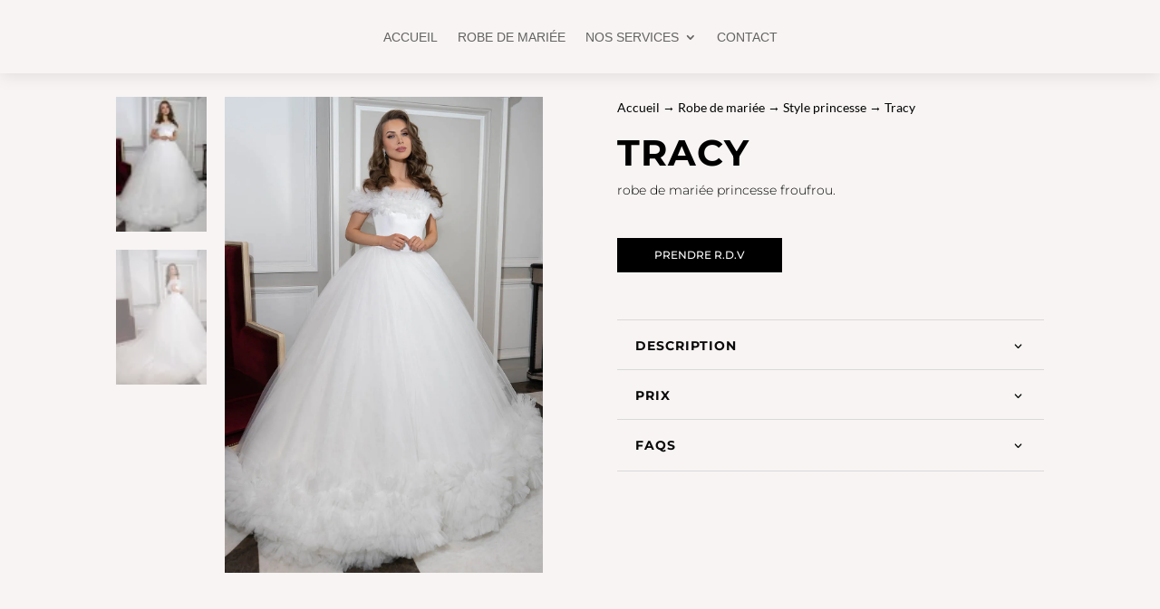

--- FILE ---
content_type: text/css
request_url: https://www.lokka-mariage.com/wp-content/et-cache/327668/et-divi-dynamic-tb-327127-tb-7821-tb-307116-327668-late.css?ver=1769416786
body_size: 487
content:
.et-db #et-boc .et-l .et_parallax_bg.et_parallax_bg__sticky,.et-db #et-boc .et-l .et_pb_sticky.et_pb_section_parallax_sticky .et_parallax_bg:not(.et_parallax_bg__sticky),.et-db #et-boc .et-l .et_pb_sticky .et_pb_section_parallax_sticky .et_parallax_bg:not(.et_parallax_bg__sticky){display:none}.et-db #et-boc .et-l .et_pb_sticky.et_pb_section_parallax_sticky .et_parallax_bg.et_parallax_bg__sticky,.et-db #et-boc .et-l .et_pb_sticky .et_pb_section_parallax_sticky .et_parallax_bg.et_parallax_bg__sticky{display:block}.et-db #et-boc .et-l .et_builder_inner_content.has_et_pb_sticky{z-index:inherit}.et-db #et-boc .et-l .et-db #et-boc .et-l #et-fb-app .et_pb_column.has_et_pb_sticky,.et-db #et-boc .et-l .et_pb_column.has_et_pb_sticky{z-index:20}.et-l--header .et-db #et-boc .et-l .et-db #et-boc .et-l #et-fb-app .et_pb_column.has_et_pb_sticky,.et-l--header .et-db #et-boc .et-l .et_pb_column.has_et_pb_sticky{z-index:30}.et-l--footer .et-db #et-boc .et-l .et-db #et-boc .et-l #et-fb-app .et_pb_column.has_et_pb_sticky,.et-l--footer .et-db #et-boc .et-l .et_pb_column.has_et_pb_sticky{z-index:10}.et-db #et-boc .et-l .et_pb_sticky_placeholder{opacity:0!important}.et-db #et-boc .et-l .et_pb_sticky .et_overlay.et_pb_inline_icon_sticky:before,.et-db #et-boc .et-l .et_pb_sticky .et_pb_inline_icon_sticky:before{content:attr(data-icon-sticky)!important}.et-db #et-boc .et-l body .et-script-temporary-measurement{opacity:0}
@font-face{font-family:FontAwesome;font-style:normal;font-weight:400;font-display:block;src:url(//www.lokka-mariage.com/wp-content/themes/Divi-2/core/admin/fonts/fontawesome/fa-regular-400.eot);src:url(//www.lokka-mariage.com/wp-content/themes/Divi-2/core/admin/fonts/fontawesome/fa-regular-400.eot?#iefix) format("embedded-opentype"),url(//www.lokka-mariage.com/wp-content/themes/Divi-2/core/admin/fonts/fontawesome/fa-regular-400.woff2) format("woff2"),url(//www.lokka-mariage.com/wp-content/themes/Divi-2/core/admin/fonts/fontawesome/fa-regular-400.woff) format("woff"),url(//www.lokka-mariage.com/wp-content/themes/Divi-2/core/admin/fonts/fontawesome/fa-regular-400.ttf) format("truetype"),url(//www.lokka-mariage.com/wp-content/themes/Divi-2/core/admin/fonts/fontawesome/fa-regular-400.svg#fontawesome) format("svg")}@font-face{font-family:FontAwesome;font-style:normal;font-weight:900;font-display:block;src:url(//www.lokka-mariage.com/wp-content/themes/Divi-2/core/admin/fonts/fontawesome/fa-solid-900.eot);src:url(//www.lokka-mariage.com/wp-content/themes/Divi-2/core/admin/fonts/fontawesome/fa-solid-900.eot?#iefix) format("embedded-opentype"),url(//www.lokka-mariage.com/wp-content/themes/Divi-2/core/admin/fonts/fontawesome/fa-solid-900.woff2) format("woff2"),url(//www.lokka-mariage.com/wp-content/themes/Divi-2/core/admin/fonts/fontawesome/fa-solid-900.woff) format("woff"),url(//www.lokka-mariage.com/wp-content/themes/Divi-2/core/admin/fonts/fontawesome/fa-solid-900.ttf) format("truetype"),url(//www.lokka-mariage.com/wp-content/themes/Divi-2/core/admin/fonts/fontawesome/fa-solid-900.svg#fontawesome) format("svg")}@font-face{font-family:FontAwesome;font-style:normal;font-weight:400;font-display:block;src:url(//www.lokka-mariage.com/wp-content/themes/Divi-2/core/admin/fonts/fontawesome/fa-brands-400.eot);src:url(//www.lokka-mariage.com/wp-content/themes/Divi-2/core/admin/fonts/fontawesome/fa-brands-400.eot?#iefix) format("embedded-opentype"),url(//www.lokka-mariage.com/wp-content/themes/Divi-2/core/admin/fonts/fontawesome/fa-brands-400.woff2) format("woff2"),url(//www.lokka-mariage.com/wp-content/themes/Divi-2/core/admin/fonts/fontawesome/fa-brands-400.woff) format("woff"),url(//www.lokka-mariage.com/wp-content/themes/Divi-2/core/admin/fonts/fontawesome/fa-brands-400.ttf) format("truetype"),url(//www.lokka-mariage.com/wp-content/themes/Divi-2/core/admin/fonts/fontawesome/fa-brands-400.svg#fontawesome) format("svg")}

--- FILE ---
content_type: text/css
request_url: https://www.lokka-mariage.com/wp-content/et-cache/327668/et-divi-dynamic-tb-327127-tb-7821-tb-307116-327668-late.css
body_size: 487
content:
.et-db #et-boc .et-l .et_parallax_bg.et_parallax_bg__sticky,.et-db #et-boc .et-l .et_pb_sticky.et_pb_section_parallax_sticky .et_parallax_bg:not(.et_parallax_bg__sticky),.et-db #et-boc .et-l .et_pb_sticky .et_pb_section_parallax_sticky .et_parallax_bg:not(.et_parallax_bg__sticky){display:none}.et-db #et-boc .et-l .et_pb_sticky.et_pb_section_parallax_sticky .et_parallax_bg.et_parallax_bg__sticky,.et-db #et-boc .et-l .et_pb_sticky .et_pb_section_parallax_sticky .et_parallax_bg.et_parallax_bg__sticky{display:block}.et-db #et-boc .et-l .et_builder_inner_content.has_et_pb_sticky{z-index:inherit}.et-db #et-boc .et-l .et-db #et-boc .et-l #et-fb-app .et_pb_column.has_et_pb_sticky,.et-db #et-boc .et-l .et_pb_column.has_et_pb_sticky{z-index:20}.et-l--header .et-db #et-boc .et-l .et-db #et-boc .et-l #et-fb-app .et_pb_column.has_et_pb_sticky,.et-l--header .et-db #et-boc .et-l .et_pb_column.has_et_pb_sticky{z-index:30}.et-l--footer .et-db #et-boc .et-l .et-db #et-boc .et-l #et-fb-app .et_pb_column.has_et_pb_sticky,.et-l--footer .et-db #et-boc .et-l .et_pb_column.has_et_pb_sticky{z-index:10}.et-db #et-boc .et-l .et_pb_sticky_placeholder{opacity:0!important}.et-db #et-boc .et-l .et_pb_sticky .et_overlay.et_pb_inline_icon_sticky:before,.et-db #et-boc .et-l .et_pb_sticky .et_pb_inline_icon_sticky:before{content:attr(data-icon-sticky)!important}.et-db #et-boc .et-l body .et-script-temporary-measurement{opacity:0}
@font-face{font-family:FontAwesome;font-style:normal;font-weight:400;font-display:block;src:url(//www.lokka-mariage.com/wp-content/themes/Divi-2/core/admin/fonts/fontawesome/fa-regular-400.eot);src:url(//www.lokka-mariage.com/wp-content/themes/Divi-2/core/admin/fonts/fontawesome/fa-regular-400.eot?#iefix) format("embedded-opentype"),url(//www.lokka-mariage.com/wp-content/themes/Divi-2/core/admin/fonts/fontawesome/fa-regular-400.woff2) format("woff2"),url(//www.lokka-mariage.com/wp-content/themes/Divi-2/core/admin/fonts/fontawesome/fa-regular-400.woff) format("woff"),url(//www.lokka-mariage.com/wp-content/themes/Divi-2/core/admin/fonts/fontawesome/fa-regular-400.ttf) format("truetype"),url(//www.lokka-mariage.com/wp-content/themes/Divi-2/core/admin/fonts/fontawesome/fa-regular-400.svg#fontawesome) format("svg")}@font-face{font-family:FontAwesome;font-style:normal;font-weight:900;font-display:block;src:url(//www.lokka-mariage.com/wp-content/themes/Divi-2/core/admin/fonts/fontawesome/fa-solid-900.eot);src:url(//www.lokka-mariage.com/wp-content/themes/Divi-2/core/admin/fonts/fontawesome/fa-solid-900.eot?#iefix) format("embedded-opentype"),url(//www.lokka-mariage.com/wp-content/themes/Divi-2/core/admin/fonts/fontawesome/fa-solid-900.woff2) format("woff2"),url(//www.lokka-mariage.com/wp-content/themes/Divi-2/core/admin/fonts/fontawesome/fa-solid-900.woff) format("woff"),url(//www.lokka-mariage.com/wp-content/themes/Divi-2/core/admin/fonts/fontawesome/fa-solid-900.ttf) format("truetype"),url(//www.lokka-mariage.com/wp-content/themes/Divi-2/core/admin/fonts/fontawesome/fa-solid-900.svg#fontawesome) format("svg")}@font-face{font-family:FontAwesome;font-style:normal;font-weight:400;font-display:block;src:url(//www.lokka-mariage.com/wp-content/themes/Divi-2/core/admin/fonts/fontawesome/fa-brands-400.eot);src:url(//www.lokka-mariage.com/wp-content/themes/Divi-2/core/admin/fonts/fontawesome/fa-brands-400.eot?#iefix) format("embedded-opentype"),url(//www.lokka-mariage.com/wp-content/themes/Divi-2/core/admin/fonts/fontawesome/fa-brands-400.woff2) format("woff2"),url(//www.lokka-mariage.com/wp-content/themes/Divi-2/core/admin/fonts/fontawesome/fa-brands-400.woff) format("woff"),url(//www.lokka-mariage.com/wp-content/themes/Divi-2/core/admin/fonts/fontawesome/fa-brands-400.ttf) format("truetype"),url(//www.lokka-mariage.com/wp-content/themes/Divi-2/core/admin/fonts/fontawesome/fa-brands-400.svg#fontawesome) format("svg")}

--- FILE ---
content_type: application/javascript
request_url: https://www.lokka-mariage.com/wp-content/plugins/size-chart-for-woocommerce/assets/js/kapsc_front.js?ver=1.0
body_size: 436
content:
jQuery(document).ready(function($){
	$("div.kapsc_hid_OL").removeClass("kapsc-popup-overlay");
});


function kapsc_chartpopup(chartID) {

	jQuery(document).ready(function($){

		var btn = $('#kapsc_pop_btn-' + chartID);
		
		var overLayDiv = $(btn).next();
		$(overLayDiv).addClass("kapsc-popup-overlay");
		$(overLayDiv).css("background", "#000000bd");
		var getChart = $("#myPopup-" + chartID);
		
		var mag = $("woocommerce-product-gallery__trigger");

		// Get the <span> element that closes the popup

		var span = $(getChart).children(".close");
		
		console.log(span);

		$(getChart).css("display", "block");
		$(getChart).css("margin-top", "10% !important");
		// check the magnifier exits or not

		if (typeof mag !== 'undefined') {

			$(mag).css("display", "none");

		}
		

		// When the user clicks on <span> (x), close the popup
		$(span).on("click", function(){
			$(getChart).css("display", "none");
			$(overLayDiv).removeClass("kapsc-popup-overlay");
			$(overLayDiv).css("background");
			$(mag).css("display", "");
		});

		// When the user clicks anywhere outside of the popup, close it
		$(window).on("click", function(){
			$(getChart).css("display", "none");
			$(overLayDiv).removeClass("kapsc-popup-overlay");
			$(overLayDiv).css("background");
			$(mag).css("display", "");
		});

	});

}

